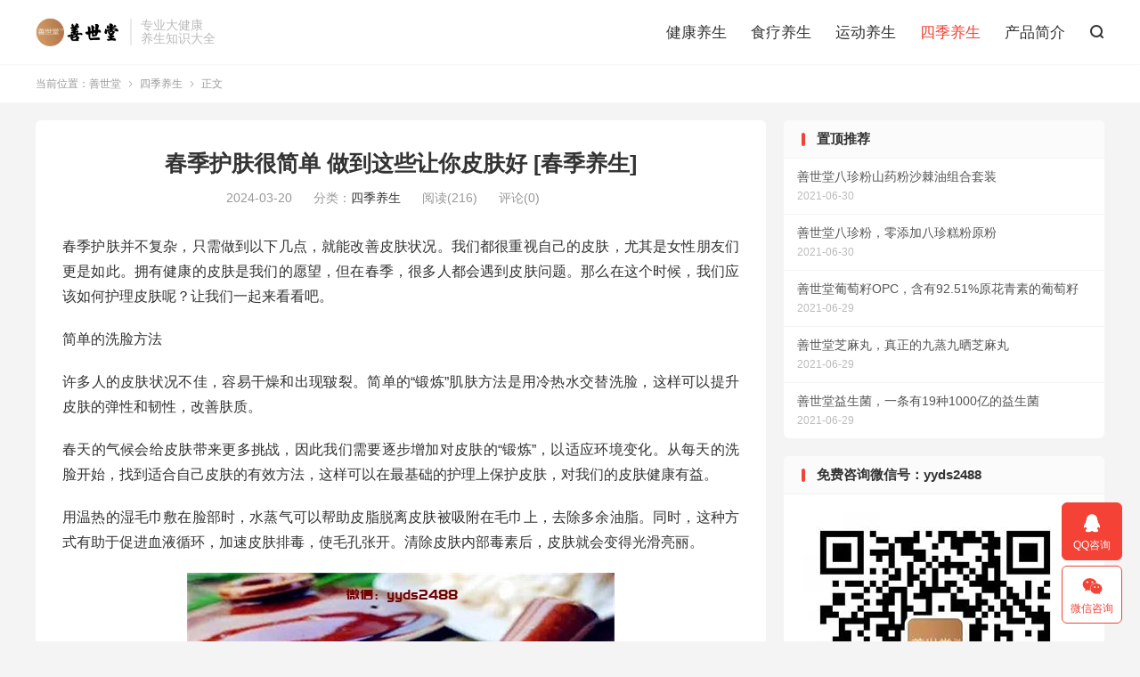

--- FILE ---
content_type: text/html; charset=UTF-8
request_url: http://www.369bang.com/11544.html
body_size: 11837
content:
<!DOCTYPE HTML>
<html lang="zh-CN" >
<head>
<meta charset="UTF-8">
<meta http-equiv="X-UA-Compatible" content="IE=edge">
<meta name="viewport" content="width=device-width, initial-scale=1.0, user-scalable=0, minimum-scale=1.0, maximum-scale=1.0">
<meta name="apple-mobile-web-app-title" content="善世堂">
<meta http-equiv="Cache-Control" content="no-siteapp">
<title>春季护肤很简单 做到这些让你皮肤好 [春季养生]-善世堂</title>
<meta name='robots' content='max-image-preview:large' />
	<style>img:is([sizes="auto" i], [sizes^="auto," i]) { contain-intrinsic-size: 3000px 1500px }</style>
	<link rel='dns-prefetch' href='//www.369bang.com' />
<link rel='stylesheet' id='wp-block-library-css' href='http://www.369bang.com/wp-includes/css/dist/block-library/style.min.css?ver=6.7.4' type='text/css' media='all' />
<style id='classic-theme-styles-inline-css' type='text/css'>
/*! This file is auto-generated */
.wp-block-button__link{color:#fff;background-color:#32373c;border-radius:9999px;box-shadow:none;text-decoration:none;padding:calc(.667em + 2px) calc(1.333em + 2px);font-size:1.125em}.wp-block-file__button{background:#32373c;color:#fff;text-decoration:none}
</style>
<style id='global-styles-inline-css' type='text/css'>
:root{--wp--preset--aspect-ratio--square: 1;--wp--preset--aspect-ratio--4-3: 4/3;--wp--preset--aspect-ratio--3-4: 3/4;--wp--preset--aspect-ratio--3-2: 3/2;--wp--preset--aspect-ratio--2-3: 2/3;--wp--preset--aspect-ratio--16-9: 16/9;--wp--preset--aspect-ratio--9-16: 9/16;--wp--preset--color--black: #000000;--wp--preset--color--cyan-bluish-gray: #abb8c3;--wp--preset--color--white: #ffffff;--wp--preset--color--pale-pink: #f78da7;--wp--preset--color--vivid-red: #cf2e2e;--wp--preset--color--luminous-vivid-orange: #ff6900;--wp--preset--color--luminous-vivid-amber: #fcb900;--wp--preset--color--light-green-cyan: #7bdcb5;--wp--preset--color--vivid-green-cyan: #00d084;--wp--preset--color--pale-cyan-blue: #8ed1fc;--wp--preset--color--vivid-cyan-blue: #0693e3;--wp--preset--color--vivid-purple: #9b51e0;--wp--preset--gradient--vivid-cyan-blue-to-vivid-purple: linear-gradient(135deg,rgba(6,147,227,1) 0%,rgb(155,81,224) 100%);--wp--preset--gradient--light-green-cyan-to-vivid-green-cyan: linear-gradient(135deg,rgb(122,220,180) 0%,rgb(0,208,130) 100%);--wp--preset--gradient--luminous-vivid-amber-to-luminous-vivid-orange: linear-gradient(135deg,rgba(252,185,0,1) 0%,rgba(255,105,0,1) 100%);--wp--preset--gradient--luminous-vivid-orange-to-vivid-red: linear-gradient(135deg,rgba(255,105,0,1) 0%,rgb(207,46,46) 100%);--wp--preset--gradient--very-light-gray-to-cyan-bluish-gray: linear-gradient(135deg,rgb(238,238,238) 0%,rgb(169,184,195) 100%);--wp--preset--gradient--cool-to-warm-spectrum: linear-gradient(135deg,rgb(74,234,220) 0%,rgb(151,120,209) 20%,rgb(207,42,186) 40%,rgb(238,44,130) 60%,rgb(251,105,98) 80%,rgb(254,248,76) 100%);--wp--preset--gradient--blush-light-purple: linear-gradient(135deg,rgb(255,206,236) 0%,rgb(152,150,240) 100%);--wp--preset--gradient--blush-bordeaux: linear-gradient(135deg,rgb(254,205,165) 0%,rgb(254,45,45) 50%,rgb(107,0,62) 100%);--wp--preset--gradient--luminous-dusk: linear-gradient(135deg,rgb(255,203,112) 0%,rgb(199,81,192) 50%,rgb(65,88,208) 100%);--wp--preset--gradient--pale-ocean: linear-gradient(135deg,rgb(255,245,203) 0%,rgb(182,227,212) 50%,rgb(51,167,181) 100%);--wp--preset--gradient--electric-grass: linear-gradient(135deg,rgb(202,248,128) 0%,rgb(113,206,126) 100%);--wp--preset--gradient--midnight: linear-gradient(135deg,rgb(2,3,129) 0%,rgb(40,116,252) 100%);--wp--preset--font-size--small: 13px;--wp--preset--font-size--medium: 20px;--wp--preset--font-size--large: 36px;--wp--preset--font-size--x-large: 42px;--wp--preset--spacing--20: 0.44rem;--wp--preset--spacing--30: 0.67rem;--wp--preset--spacing--40: 1rem;--wp--preset--spacing--50: 1.5rem;--wp--preset--spacing--60: 2.25rem;--wp--preset--spacing--70: 3.38rem;--wp--preset--spacing--80: 5.06rem;--wp--preset--shadow--natural: 6px 6px 9px rgba(0, 0, 0, 0.2);--wp--preset--shadow--deep: 12px 12px 50px rgba(0, 0, 0, 0.4);--wp--preset--shadow--sharp: 6px 6px 0px rgba(0, 0, 0, 0.2);--wp--preset--shadow--outlined: 6px 6px 0px -3px rgba(255, 255, 255, 1), 6px 6px rgba(0, 0, 0, 1);--wp--preset--shadow--crisp: 6px 6px 0px rgba(0, 0, 0, 1);}:where(.is-layout-flex){gap: 0.5em;}:where(.is-layout-grid){gap: 0.5em;}body .is-layout-flex{display: flex;}.is-layout-flex{flex-wrap: wrap;align-items: center;}.is-layout-flex > :is(*, div){margin: 0;}body .is-layout-grid{display: grid;}.is-layout-grid > :is(*, div){margin: 0;}:where(.wp-block-columns.is-layout-flex){gap: 2em;}:where(.wp-block-columns.is-layout-grid){gap: 2em;}:where(.wp-block-post-template.is-layout-flex){gap: 1.25em;}:where(.wp-block-post-template.is-layout-grid){gap: 1.25em;}.has-black-color{color: var(--wp--preset--color--black) !important;}.has-cyan-bluish-gray-color{color: var(--wp--preset--color--cyan-bluish-gray) !important;}.has-white-color{color: var(--wp--preset--color--white) !important;}.has-pale-pink-color{color: var(--wp--preset--color--pale-pink) !important;}.has-vivid-red-color{color: var(--wp--preset--color--vivid-red) !important;}.has-luminous-vivid-orange-color{color: var(--wp--preset--color--luminous-vivid-orange) !important;}.has-luminous-vivid-amber-color{color: var(--wp--preset--color--luminous-vivid-amber) !important;}.has-light-green-cyan-color{color: var(--wp--preset--color--light-green-cyan) !important;}.has-vivid-green-cyan-color{color: var(--wp--preset--color--vivid-green-cyan) !important;}.has-pale-cyan-blue-color{color: var(--wp--preset--color--pale-cyan-blue) !important;}.has-vivid-cyan-blue-color{color: var(--wp--preset--color--vivid-cyan-blue) !important;}.has-vivid-purple-color{color: var(--wp--preset--color--vivid-purple) !important;}.has-black-background-color{background-color: var(--wp--preset--color--black) !important;}.has-cyan-bluish-gray-background-color{background-color: var(--wp--preset--color--cyan-bluish-gray) !important;}.has-white-background-color{background-color: var(--wp--preset--color--white) !important;}.has-pale-pink-background-color{background-color: var(--wp--preset--color--pale-pink) !important;}.has-vivid-red-background-color{background-color: var(--wp--preset--color--vivid-red) !important;}.has-luminous-vivid-orange-background-color{background-color: var(--wp--preset--color--luminous-vivid-orange) !important;}.has-luminous-vivid-amber-background-color{background-color: var(--wp--preset--color--luminous-vivid-amber) !important;}.has-light-green-cyan-background-color{background-color: var(--wp--preset--color--light-green-cyan) !important;}.has-vivid-green-cyan-background-color{background-color: var(--wp--preset--color--vivid-green-cyan) !important;}.has-pale-cyan-blue-background-color{background-color: var(--wp--preset--color--pale-cyan-blue) !important;}.has-vivid-cyan-blue-background-color{background-color: var(--wp--preset--color--vivid-cyan-blue) !important;}.has-vivid-purple-background-color{background-color: var(--wp--preset--color--vivid-purple) !important;}.has-black-border-color{border-color: var(--wp--preset--color--black) !important;}.has-cyan-bluish-gray-border-color{border-color: var(--wp--preset--color--cyan-bluish-gray) !important;}.has-white-border-color{border-color: var(--wp--preset--color--white) !important;}.has-pale-pink-border-color{border-color: var(--wp--preset--color--pale-pink) !important;}.has-vivid-red-border-color{border-color: var(--wp--preset--color--vivid-red) !important;}.has-luminous-vivid-orange-border-color{border-color: var(--wp--preset--color--luminous-vivid-orange) !important;}.has-luminous-vivid-amber-border-color{border-color: var(--wp--preset--color--luminous-vivid-amber) !important;}.has-light-green-cyan-border-color{border-color: var(--wp--preset--color--light-green-cyan) !important;}.has-vivid-green-cyan-border-color{border-color: var(--wp--preset--color--vivid-green-cyan) !important;}.has-pale-cyan-blue-border-color{border-color: var(--wp--preset--color--pale-cyan-blue) !important;}.has-vivid-cyan-blue-border-color{border-color: var(--wp--preset--color--vivid-cyan-blue) !important;}.has-vivid-purple-border-color{border-color: var(--wp--preset--color--vivid-purple) !important;}.has-vivid-cyan-blue-to-vivid-purple-gradient-background{background: var(--wp--preset--gradient--vivid-cyan-blue-to-vivid-purple) !important;}.has-light-green-cyan-to-vivid-green-cyan-gradient-background{background: var(--wp--preset--gradient--light-green-cyan-to-vivid-green-cyan) !important;}.has-luminous-vivid-amber-to-luminous-vivid-orange-gradient-background{background: var(--wp--preset--gradient--luminous-vivid-amber-to-luminous-vivid-orange) !important;}.has-luminous-vivid-orange-to-vivid-red-gradient-background{background: var(--wp--preset--gradient--luminous-vivid-orange-to-vivid-red) !important;}.has-very-light-gray-to-cyan-bluish-gray-gradient-background{background: var(--wp--preset--gradient--very-light-gray-to-cyan-bluish-gray) !important;}.has-cool-to-warm-spectrum-gradient-background{background: var(--wp--preset--gradient--cool-to-warm-spectrum) !important;}.has-blush-light-purple-gradient-background{background: var(--wp--preset--gradient--blush-light-purple) !important;}.has-blush-bordeaux-gradient-background{background: var(--wp--preset--gradient--blush-bordeaux) !important;}.has-luminous-dusk-gradient-background{background: var(--wp--preset--gradient--luminous-dusk) !important;}.has-pale-ocean-gradient-background{background: var(--wp--preset--gradient--pale-ocean) !important;}.has-electric-grass-gradient-background{background: var(--wp--preset--gradient--electric-grass) !important;}.has-midnight-gradient-background{background: var(--wp--preset--gradient--midnight) !important;}.has-small-font-size{font-size: var(--wp--preset--font-size--small) !important;}.has-medium-font-size{font-size: var(--wp--preset--font-size--medium) !important;}.has-large-font-size{font-size: var(--wp--preset--font-size--large) !important;}.has-x-large-font-size{font-size: var(--wp--preset--font-size--x-large) !important;}
:where(.wp-block-post-template.is-layout-flex){gap: 1.25em;}:where(.wp-block-post-template.is-layout-grid){gap: 1.25em;}
:where(.wp-block-columns.is-layout-flex){gap: 2em;}:where(.wp-block-columns.is-layout-grid){gap: 2em;}
:root :where(.wp-block-pullquote){font-size: 1.5em;line-height: 1.6;}
</style>
<link rel='stylesheet' id='wp-bottom-menu-style-css' href='http://www.369bang.com/wp-content/plugins/bottom-menu/inc/style.css?ver=1.0.0' type='text/css' media='all' />
<link rel='stylesheet' id='font-awesome-css' href='http://www.369bang.com/wp-content/plugins/bottom-menu/inc/customizer-repeater/css/font-awesome.min.css?ver=1.1.0' type='text/css' media='all' />
<link rel='stylesheet' id='style-css' href='http://www.369bang.com/wp-content/themes/dux/style.css?ver=8.7' type='text/css' media='all' />
<script type="text/javascript" src="http://www.369bang.com/wp-content/themes/dux/assets/js/libs/jquery.min.js?ver=8.7" id="jquery-js"></script>
<link rel="https://api.w.org/" href="http://www.369bang.com/wp-json/" /><link rel="alternate" title="JSON" type="application/json" href="http://www.369bang.com/wp-json/wp/v2/posts/11544" /><link rel="canonical" href="http://www.369bang.com/11544.html" />
<link rel="alternate" title="oEmbed (JSON)" type="application/json+oembed" href="http://www.369bang.com/wp-json/oembed/1.0/embed?url=http%3A%2F%2Fwww.369bang.com%2F11544.html" />
<link rel="alternate" title="oEmbed (XML)" type="text/xml+oembed" href="http://www.369bang.com/wp-json/oembed/1.0/embed?url=http%3A%2F%2Fwww.369bang.com%2F11544.html&#038;format=xml" />
<title>春季护肤很简单 做到这些让你皮肤好 [春季养生]-善世堂</title>
<meta name="description" content="春季护肤并不复杂，只需做到以下几点，就能改善皮肤状况。我们都很重视自己的皮肤，尤其是女性朋友们更是如此。拥有健康的皮肤是我们的愿望，但在春季，很多人都会遇到皮肤问题。那么在这个时候，我们应该如何护理皮肤呢？让我们一起来看看吧。 简单的洗脸方..." />
<meta name="keywords" content="健康养生,养生小知识,养生知识,道家养生" />
<meta name="keywords" content="健康养生,养生小知识,养生知识,道家养生,四季养生">
<meta name="description" content="春季护肤并不复杂，只需做到以下几点，就能改善皮肤状况。我们都很重视自己的皮肤，尤其是女性朋友们更是如此。拥有健康的皮肤是我们的愿望，但在春季，很多人都会遇到皮肤问题。那么在这个时候，我们应该如何护理皮肤呢？让我们一起来看看吧。  简单的洗脸方法  许多人的皮肤状况不佳，容易干燥和出现皲裂。简单的“锻炼”肌肤方法是用冷热">
<meta property="og:type" content="acticle">
<meta property="og:site_name" content="善世堂">
<meta property="og:title" content="春季护肤很简单 做到这些让你皮肤好 [春季养生]">
<meta property="og:description" content="春季护肤并不复杂，只需做到以下几点，就能改善皮肤状况。我们都很重视自己的皮肤，尤其是女性朋友们更是如此。拥有健康的皮肤是我们的愿望，但在春季，很多人都会遇到皮肤问题。那么在这个时候，我们应该如何护理皮肤呢？让我们一起来看看吧。 简单的洗脸方...">
<meta property="og:url" content="http://www.369bang.com/11544.html">
<meta property="og:image" content="http://www.369bang.com/wp-content/uploads/2024/03/yangsheng4800279.jpg">
<style>:root{--tb--main: #F44336}</style><link rel="icon" href="http://www.369bang.com/wp-content/uploads/2024/03/cropped-dizhilogo-32x32.jpg" sizes="32x32" />
<link rel="icon" href="http://www.369bang.com/wp-content/uploads/2024/03/cropped-dizhilogo-192x192.jpg" sizes="192x192" />
<link rel="apple-touch-icon" href="http://www.369bang.com/wp-content/uploads/2024/03/cropped-dizhilogo-180x180.jpg" />
<meta name="msapplication-TileImage" content="http://www.369bang.com/wp-content/uploads/2024/03/cropped-dizhilogo-270x270.jpg" />
<link rel="shortcut icon" href="http://www.369bang.com/favicon.ico">
</head>
<body class="post-template-default single single-post postid-11544 single-format-standard wp-custom-logo home nav_fixed m-excerpt-cat m-excerpt-desc topbar-off site-layout-2 text-justify-on m-sidebar">
<header class="header">
	<div class="container">
		<div class="logo"><a href="http://www.369bang.com" title="善世堂-专业大健康养生知识大全"><img src="http://www.369bang.com/wp-content/uploads/2022/06/shanshitanglogo3.png" alt="善世堂-专业大健康养生知识大全"><img class="-dark" src="http://www.369bang.com/wp-content/themes/dux/assets/img/logo-dark.png" alt="善世堂-专业大健康养生知识大全">善世堂</a></div>		<div class="brand">专业大健康<br>养生知识大全</div>		<ul class="site-nav site-navbar">
			<li><a href="http://www.369bang.com/yangshengcs">健康养生</a></li>
<li><a href="http://www.369bang.com/slyangsheng">食疗养生</a></li>
<li><a href="http://www.369bang.com/ydyangsheng">运动养生</a></li>
<li class="current-post-ancestor current-menu-parent"><a href="http://www.369bang.com/sijiyangsheng">四季养生</a></li>
<li><a href="http://www.369bang.com/chanpin">产品简介</a></li>
							<li class="navto-search"><a href="javascript:;" class="search-show"><i class="tbfa">&#xe611;</i></a></li>
								</ul>
					</div>
</header>
	<div class="m-icon-nav">
		<i class="tbfa">&#xe612;</i>
		<i class="tbfa">&#xe606;</i>
	</div>
<div class="site-search">
	<div class="container">
		<form method="get" class="site-search-form" action="http://www.369bang.com/">
    <input class="search-input" name="s" type="text" placeholder="输入关键字" value="" required="required">
    <button class="search-btn" type="submit"><i class="tbfa">&#xe611;</i></button>
</form>	</div>
</div>
	<div class="breadcrumbs">
		<div class="container">当前位置：<a href="http://www.369bang.com">善世堂</a> <small><i class="tbfa">&#xe87e;</i></small> <a href="http://www.369bang.com/sijiyangsheng">四季养生</a> <small><i class="tbfa">&#xe87e;</i></small> 正文</div>
	</div>
<section class="container">
	<div class="content-wrap">
	<div class="content">
				<header class="article-header">
			<h1 class="article-title"><a href="http://www.369bang.com/11544.html">春季护肤很简单 做到这些让你皮肤好 [春季养生]</a></h1>
			<div class="article-meta">
				<span class="item">2024-03-20</span>												<span class="item">分类：<a href="http://www.369bang.com/sijiyangsheng" rel="category tag">四季养生</a></span>
				<span class="item post-views">阅读(216)</span>				<span class="item">评论(0)</span>				<span class="item"></span>
			</div>
		</header>
		<article class="article-content">
									<p>春季护肤并不复杂，只需做到以下几点，就能改善皮肤状况。我们都很重视自己的皮肤，尤其是女性朋友们更是如此。拥有健康的皮肤是我们的愿望，但在春季，很多人都会遇到皮肤问题。那么在这个时候，我们应该如何护理皮肤呢？让我们一起来看看吧。</p>
<p>简单的洗脸方法</p>
<p>许多人的皮肤状况不佳，容易干燥和出现皲裂。简单的“锻炼”肌肤方法是用冷热水交替洗脸，这样可以提升皮肤的弹性和韧性，改善肤质。</p>
<p>春天的气候会给皮肤带来更多挑战，因此我们需要逐步增加对皮肤的“锻炼”，以适应环境变化。从每天的洗脸开始，找到适合自己皮肤的有效方法，这样可以在最基础的护理上保护皮肤，对我们的皮肤健康有益。</p>
<p>用温热的湿毛巾敷在脸部时，水蒸气可以帮助皮脂脱离皮肤被吸附在毛巾上，去除多余油脂。同时，这种方式有助于促进血液循环，加速皮肤排毒，使毛孔张开。清除皮肤内部毒素后，皮肤就会变得光滑亮丽。</p>
<p style="text-align:center"><img decoding="async" src="http://www.369bang.com/wp-content/uploads/2024/03/yangsheng4800279.jpg" alt="春季护肤很简单 做到这些让你皮肤好" title="春季护肤很简单 做到这些让你皮肤好"></p>
<p>简单的按摩</p>
<p>中医按摩是一种被越来越多人接受的理疗和保健方式[369bang.com]。人体的穴位遍布全身，脸部也有很多穴位，通过按摩这些穴位可以帮助养生保健。</p>
<p>太阳穴与眼部有密切联系，按摩太阳穴可以缓解眼部疲劳[善世堂]。此外，太阳穴与面部神经也有关联，经常按摩太阳穴对身体健康有益，具有强大的保健功效。注意这些小细节，可以帮助我们保护皮肤，对身体健康有益。朋友们一定要注意哦，不要错过这些好的护肤方法。</p>
					</article>
						            <div class="post-actions">
            	<a href="javascript:;" etap="like" class="post-like action action-like" data-pid="11544"><i class="tbfa">&#xe64c;</i>赞(<span>0</span>)</a>            	<a href="javascript:;" class="action action-rewards" data-event="rewards"><i class="tbfa">&#xe601;</i> 打赏</a>            	            </div>
        		<div class="post-copyright">未经允许不得转载：<a href="http://www.369bang.com">善世堂</a> &raquo; <a href="http://www.369bang.com/11544.html">春季护肤很简单 做到这些让你皮肤好 [春季养生]</a></div>		
		<div class="shares"><dfn>分享到</dfn><a href="javascript:;" data-url="http://www.369bang.com/11544.html" class="share-weixin" title="分享到微信"><i class="tbfa">&#xe61e;</i></a><a etap="share" data-share="weibo" class="share-tsina" title="分享到微博"><i class="tbfa">&#xe645;</i></a><a etap="share" data-share="qq" class="share-sqq" title="分享到QQ好友"><i class="tbfa">&#xe60f;</i></a><a etap="share" data-share="qzone" class="share-qzone" title="分享到QQ空间"><i class="tbfa">&#xe600;</i></a><a etap="share" data-share="line" class="share-line" title="分享到Line"><i class="tbfa">&#xe6fb;</i></a><a etap="share" data-share="twitter" class="share-twitter" title="分享到Twitter"><i class="tbfa">&#xe902;</i></a><a etap="share" data-share="facebook" class="share-facebook" title="分享到Facebook"><i class="tbfa">&#xe725;</i></a><a etap="share" data-share="telegram" class="share-telegram" title="分享到Telegram"><i class="tbfa">&#xe9ac;</i></a><a etap="share" data-share="skype" class="share-skype" title="分享到Skype"><i class="tbfa">&#xe87d;</i></a></div>
		<div class="article-tags"><a href="http://www.369bang.com/tag/%e5%81%a5%e5%ba%b7%e5%85%bb%e7%94%9f" rel="tag">健康养生</a><a href="http://www.369bang.com/tag/%e5%85%bb%e7%94%9f%e5%b0%8f%e7%9f%a5%e8%af%86" rel="tag">养生小知识</a><a href="http://www.369bang.com/tag/%e5%85%bb%e7%94%9f%e7%9f%a5%e8%af%86" rel="tag">养生知识</a><a href="http://www.369bang.com/tag/%e9%81%93%e5%ae%b6%e5%85%bb%e7%94%9f" rel="tag">道家养生</a></div>
		
				<div class="article-author">
			<img alt='' data-src='https://cravatar.cn/avatar/b87a105e940ad5293d508adce594072c?s=50&#038;d=mystery' srcset='https://cravatar.cn/avatar/b87a105e940ad5293d508adce594072c?s=100&#038;d=mystery 2x' class='avatar avatar-50 photo' height='50' width='50' decoding='async'/>			<h4><a title="查看更多文章" href="http://www.369bang.com/author/heibao">善世堂官网（微信yyds2488）</a></h4>
			善世堂的宗旨是：做一款有良知的产品，只做极致产品！善世堂（官方微信yyds2488）的产品有八珍粉、山药粉、沙棘油、芝麻丸、益生菌、葡萄籽、螺旋藻、蜂王浆、蜂胶、苹果醋、酸枣仁黑五宝等产品。		</div>
		
		            <nav class="article-nav">
                <span class="article-nav-prev">上一篇<br><a href="http://www.369bang.com/11542.html" rel="prev">春季降肝火的五种保健食材 [春季养生]</a></span>
                <span class="article-nav-next">下一篇<br><a href="http://www.369bang.com/11546.html" rel="next">春季减肥的茶品 利尿消肿美容养颜 [春季养生]</a></span>
            </nav>
        
				<div class="relates relates-imagetext"><div class="title"><h3>必看相关推荐</h3></div><ul><li><a target="_blank" href="http://www.369bang.com/62469.html"><img data-src="http://www.369bang.com/wp-content/uploads/2024/03/yangsheng4800062.jpg" alt="预防老年痴呆 饮食调理不能忽视[养生知识]-善世堂" src="http://www.369bang.com/wp-content/themes/dux/assets/img/thumbnail.png" class="thumb"></a><a href="http://www.369bang.com/62469.html">预防老年痴呆 饮食调理不能忽视[养生知识]</a></li><li><a target="_blank" href="http://www.369bang.com/62373.html"><img data-src="http://www.369bang.com/wp-content/uploads/2024/03/yangsheng4800089.jpg" alt="预防乳腺癌在饮食上要注意哪些[养生知识]-善世堂" src="http://www.369bang.com/wp-content/themes/dux/assets/img/thumbnail.png" class="thumb"></a><a href="http://www.369bang.com/62373.html">预防乳腺癌在饮食上要注意哪些[养生知识]</a></li><li><a target="_blank" href="http://www.369bang.com/59339.html"><img data-src="http://www.369bang.com/wp-content/uploads/2024/03/yangsheng4800100.jpg" alt="肝火旺的解决方法 常见食物能调理[养生知识]-善世堂" src="http://www.369bang.com/wp-content/themes/dux/assets/img/thumbnail.png" class="thumb"></a><a href="http://www.369bang.com/59339.html">肝火旺的解决方法 常见食物能调理[养生知识]</a></li><li><a target="_blank" href="http://www.369bang.com/58995.html"><img data-src="http://www.369bang.com/wp-content/uploads/2024/03/yangsheng4800188.jpg" alt="老年人饮食四个方面要注意[养生知识]-善世堂" src="http://www.369bang.com/wp-content/themes/dux/assets/img/thumbnail.png" class="thumb"></a><a href="http://www.369bang.com/58995.html">老年人饮食四个方面要注意[养生知识]</a></li><li><a target="_blank" href="http://www.369bang.com/58785.html"><img data-src="http://www.369bang.com/wp-content/uploads/2024/03/yangsheng4800188.jpg" alt="老年人该怎么养生才好 神、性、气[养生知识]-善世堂" src="http://www.369bang.com/wp-content/themes/dux/assets/img/thumbnail.png" class="thumb"></a><a href="http://www.369bang.com/58785.html">老年人该怎么养生才好 神、性、气[养生知识]</a></li><li><a target="_blank" href="http://www.369bang.com/58545.html"><img data-src="http://www.369bang.com/wp-content/uploads/2024/03/yangsheng4800080.jpg" alt="老年人秋季应当知道的养生常识[养生知识]-善世堂" src="http://www.369bang.com/wp-content/themes/dux/assets/img/thumbnail.png" class="thumb"></a><a href="http://www.369bang.com/58545.html">老年人秋季应当知道的养生常识[养生知识]</a></li><li><a target="_blank" href="http://www.369bang.com/58463.html"><img data-src="http://www.369bang.com/wp-content/uploads/2024/03/yangsheng4800014.jpg" alt="老年人疾病高发要注意饮食原则[养生知识]-善世堂" src="http://www.369bang.com/wp-content/themes/dux/assets/img/thumbnail.png" class="thumb"></a><a href="http://www.369bang.com/58463.html">老年人疾病高发要注意饮食原则[养生知识]</a></li><li><a target="_blank" href="http://www.369bang.com/58401.html"><img data-src="http://www.369bang.com/wp-content/uploads/2024/03/yangsheng4800233.jpg" alt="老年人泡脚还须知道这些常识[养生知识]-善世堂" src="http://www.369bang.com/wp-content/themes/dux/assets/img/thumbnail.png" class="thumb"></a><a href="http://www.369bang.com/58401.html">老年人泡脚还须知道这些常识[养生知识]</a></li></ul></div>					</div>
	</div>
	<div class="sidebar">
	<div class="widget widget_ui_posts"><h3>置顶推荐</h3><ul class="nopic"><li><a target="_blank" href="http://www.369bang.com/9800.html"><span class="text">善世堂八珍粉山药粉沙棘油组合套装</span><span class="muted">2021-06-30</span></a></li>
<li><a target="_blank" href="http://www.369bang.com/9760.html"><span class="text">善世堂八珍粉，零添加八珍糕粉原粉</span><span class="muted">2021-06-30</span></a></li>
<li><a target="_blank" href="http://www.369bang.com/9778.html"><span class="text">善世堂葡萄籽OPC，含有92.51%原花青素的葡萄籽</span><span class="muted">2021-06-29</span></a></li>
<li><a target="_blank" href="http://www.369bang.com/9775.html"><span class="text">善世堂芝麻丸，真正的九蒸九晒芝麻丸</span><span class="muted">2021-06-29</span></a></li>
<li><a target="_blank" href="http://www.369bang.com/9772.html"><span class="text">善世堂益生菌，一条有19种1000亿的益生菌</span><span class="muted">2021-06-29</span></a></li>
</ul></div><div class="widget_text widget widget_custom_html"><h3>免费咨询微信号：yyds2488</h3><div class="textwidget custom-html-widget">		<img src="http://www.369bang.com/wp-content/uploads/2022/06/sstweixin.jpg" alt="善世堂微信客服"/></div></div><div class="widget widget_search"><h3>搜索养生健康内容</h3><form method="get" class="site-search-form" action="http://www.369bang.com/">
    <input class="search-input" name="s" type="text" placeholder="输入关键字" value="" required="required">
    <button class="search-btn" type="submit"><i class="tbfa">&#xe611;</i></button>
</form></div>
		<div class="widget widget_recent_entries">
		<h3>近期文章</h3>
		<ul>
											<li>
					<a href="http://www.369bang.com/62895.html">适合宝宝吃的营养面条教你做[养生知识]</a>
									</li>
											<li>
					<a href="http://www.369bang.com/62893.html">龟苓膏男人能吃吗[养生知识]</a>
									</li>
											<li>
					<a href="http://www.369bang.com/62891.html">鼻部护理的方法有哪些呢[养生知识]</a>
									</li>
											<li>
					<a href="http://www.369bang.com/62889.html">鼻炎的原因 为何鼻炎会“瞄上”青少年[养生知识]</a>
									</li>
											<li>
					<a href="http://www.369bang.com/62887.html">鼻子有黑头怎么办 教你鼻部护理方法[养生知识]</a>
									</li>
					</ul>

		</div><div class="widget widget_categories"><h3>分类</h3>
			<ul>
					<li class="cat-item cat-item-15"><a href="http://www.369bang.com/zyyangsheng">中医养生</a>
</li>
	<li class="cat-item cat-item-127"><a href="http://www.369bang.com/chanpin">产品简介</a>
</li>
	<li class="cat-item cat-item-1"><a href="http://www.369bang.com/yangshengcs">健康养生</a>
</li>
	<li class="cat-item cat-item-19"><a href="http://www.369bang.com/sijiyangsheng">四季养生</a>
</li>
	<li class="cat-item cat-item-13"><a href="http://www.369bang.com/ydyangsheng">运动养生</a>
</li>
	<li class="cat-item cat-item-14"><a href="http://www.369bang.com/slyangsheng">食疗养生</a>
</li>
			</ul>

			</div><div class="widget widget_tag_cloud"><h3>热门标签</h3><div class="tagcloud"><a href="http://www.369bang.com/tag/%e4%bf%9d%e5%81%a5" class="tag-cloud-link tag-link-252 tag-link-position-1" style="font-size: 19.605263157895pt;" aria-label="保健 (3,242 项)">保健</a>
<a href="http://www.369bang.com/tag/%e5%81%a5%e4%bd%93" class="tag-cloud-link tag-link-289 tag-link-position-2" style="font-size: 8.8289473684211pt;" aria-label="健体 (218 项)">健体</a>
<a href="http://www.369bang.com/tag/%e5%81%a5%e5%ba%b7%e5%85%bb%e7%94%9f" class="tag-cloud-link tag-link-244 tag-link-position-3" style="font-size: 15.736842105263pt;" aria-label="健康养生 (1,237 项)">健康养生</a>
<a href="http://www.369bang.com/tag/%e5%81%a5%e8%84%be%e8%83%83" class="tag-cloud-link tag-link-258 tag-link-position-4" style="font-size: 8pt;" aria-label="健脾胃 (177 项)">健脾胃</a>
<a href="http://www.369bang.com/tag/%e5%81%a5%e8%ba%ab" class="tag-cloud-link tag-link-278 tag-link-position-5" style="font-size: 11.5pt;" aria-label="健身 (422 项)">健身</a>
<a href="http://www.369bang.com/tag/%e5%85%bb%e5%bf%83" class="tag-cloud-link tag-link-255 tag-link-position-6" style="font-size: 10.210526315789pt;" aria-label="养心 (309 项)">养心</a>
<a href="http://www.369bang.com/tag/%e5%85%bb%e7%94%9f" class="tag-cloud-link tag-link-7 tag-link-position-7" style="font-size: 22pt;" aria-label="养生 (5,944 项)">养生</a>
<a href="http://www.369bang.com/tag/%e5%85%bb%e7%94%9f%e4%b8%93%e5%ae%b6" class="tag-cloud-link tag-link-241 tag-link-position-8" style="font-size: 16.934210526316pt;" aria-label="养生专家 (1,658 项)">养生专家</a>
<a href="http://www.369bang.com/tag/%e5%85%bb%e7%94%9f%e4%b9%8b%e9%81%93" class="tag-cloud-link tag-link-104 tag-link-position-9" style="font-size: 16.013157894737pt;" aria-label="养生之道 (1,332 项)">养生之道</a>
<a href="http://www.369bang.com/tag/%e5%85%bb%e7%94%9f%e5%b0%8f%e7%9f%a5%e8%af%86" class="tag-cloud-link tag-link-240 tag-link-position-10" style="font-size: 15.552631578947pt;" aria-label="养生小知识 (1,182 项)">养生小知识</a>
<a href="http://www.369bang.com/tag/%e5%85%bb%e7%94%9f%e6%96%b9%e6%b3%95" class="tag-cloud-link tag-link-99 tag-link-position-11" style="font-size: 15.921052631579pt;" aria-label="养生方法 (1,297 项)">养生方法</a>
<a href="http://www.369bang.com/tag/%e5%85%bb%e7%94%9f%e7%9f%a5%e8%af%86" class="tag-cloud-link tag-link-239 tag-link-position-12" style="font-size: 15.644736842105pt;" aria-label="养生知识 (1,213 项)">养生知识</a>
<a href="http://www.369bang.com/tag/%e5%85%bb%e7%94%9f%e7%a7%98%e6%96%b9" class="tag-cloud-link tag-link-246 tag-link-position-13" style="font-size: 15.552631578947pt;" aria-label="养生秘方 (1,176 项)">养生秘方</a>
<a href="http://www.369bang.com/tag/%e5%85%bb%e7%94%9f%e9%a3%9f%e5%93%81" class="tag-cloud-link tag-link-243 tag-link-position-14" style="font-size: 15.644736842105pt;" aria-label="养生食品 (1,188 项)">养生食品</a>
<a href="http://www.369bang.com/tag/%e5%85%bb%e7%94%9f%e9%a3%9f%e8%b0%b1" class="tag-cloud-link tag-link-242 tag-link-position-15" style="font-size: 15.828947368421pt;" aria-label="养生食谱 (1,248 项)">养生食谱</a>
<a href="http://www.369bang.com/tag/%e5%85%bb%e8%82%9d" class="tag-cloud-link tag-link-273 tag-link-position-16" style="font-size: 10.486842105263pt;" aria-label="养肝 (328 项)">养肝</a>
<a href="http://www.369bang.com/tag/%e5%85%bb%e8%83%83" class="tag-cloud-link tag-link-171 tag-link-position-17" style="font-size: 13.434210526316pt;" aria-label="养胃 (693 项)">养胃</a>
<a href="http://www.369bang.com/tag/%e5%85%bb%e8%ba%ab" class="tag-cloud-link tag-link-275 tag-link-position-18" style="font-size: 12.328947368421pt;" aria-label="养身 (526 项)">养身</a>
<a href="http://www.369bang.com/tag/%e5%85%bb%e9%a2%9c" class="tag-cloud-link tag-link-210 tag-link-position-19" style="font-size: 14.631578947368pt;" aria-label="养颜 (925 项)">养颜</a>
<a href="http://www.369bang.com/tag/%e5%9b%9b%e5%ad%a3%e5%85%bb%e7%94%9f" class="tag-cloud-link tag-link-238 tag-link-position-20" style="font-size: 15.552631578947pt;" aria-label="四季养生 (1,175 项)">四季养生</a>
<a href="http://www.369bang.com/tag/%e5%a4%8f%e5%a4%a9%e5%85%bb%e7%94%9f" class="tag-cloud-link tag-link-248 tag-link-position-21" style="font-size: 12.697368421053pt;" aria-label="夏天养生 (569 项)">夏天养生</a>
<a href="http://www.369bang.com/tag/%e5%a4%8f%e5%ad%a3%e5%85%bb%e7%94%9f" class="tag-cloud-link tag-link-249 tag-link-position-22" style="font-size: 12.605263157895pt;" aria-label="夏季养生 (567 项)">夏季养生</a>
<a href="http://www.369bang.com/tag/%e6%8a%97%e8%a1%b0" class="tag-cloud-link tag-link-257 tag-link-position-23" style="font-size: 12.697368421053pt;" aria-label="抗衰 (577 项)">抗衰</a>
<a href="http://www.369bang.com/tag/%e6%8a%97%e8%a1%b0%e8%80%81" class="tag-cloud-link tag-link-268 tag-link-position-24" style="font-size: 10.671052631579pt;" aria-label="抗衰老 (345 项)">抗衰老</a>
<a href="http://www.369bang.com/tag/%e6%8a%a4%e8%82%9d" class="tag-cloud-link tag-link-272 tag-link-position-25" style="font-size: 8.8289473684211pt;" aria-label="护肝 (220 项)">护肝</a>
<a href="http://www.369bang.com/tag/%e6%8a%a4%e8%82%a4" class="tag-cloud-link tag-link-186 tag-link-position-26" style="font-size: 12.881578947368pt;" aria-label="护肤 (596 项)">护肤</a>
<a href="http://www.369bang.com/tag/%e6%98%a5%e5%a4%a9%e5%85%bb%e7%94%9f" class="tag-cloud-link tag-link-247 tag-link-position-27" style="font-size: 11.039473684211pt;" aria-label="春天养生 (379 项)">春天养生</a>
<a href="http://www.369bang.com/tag/%e6%98%a5%e5%ad%a3%e5%85%bb%e7%94%9f" class="tag-cloud-link tag-link-98 tag-link-position-28" style="font-size: 11.039473684211pt;" aria-label="春季养生 (379 项)">春季养生</a>
<a href="http://www.369bang.com/tag/%e6%bb%8b%e8%a1%a5" class="tag-cloud-link tag-link-254 tag-link-position-29" style="font-size: 17.671052631579pt;" aria-label="滋补 (2,004 项)">滋补</a>
<a href="http://www.369bang.com/tag/%e7%9b%8a%e5%af%bf" class="tag-cloud-link tag-link-267 tag-link-position-30" style="font-size: 8.1842105263158pt;" aria-label="益寿 (185 项)">益寿</a>
<a href="http://www.369bang.com/tag/%e7%a7%8b%e5%a4%a9%e5%85%bb%e7%94%9f" class="tag-cloud-link tag-link-251 tag-link-position-31" style="font-size: 9.1052631578947pt;" aria-label="秋天养生 (231 项)">秋天养生</a>
<a href="http://www.369bang.com/tag/%e7%a7%8b%e5%ad%a3%e5%85%bb%e7%94%9f" class="tag-cloud-link tag-link-250 tag-link-position-32" style="font-size: 11.407894736842pt;" aria-label="秋季养生 (412 项)">秋季养生</a>
<a href="http://www.369bang.com/tag/%e7%be%8e%e5%ae%b9" class="tag-cloud-link tag-link-185 tag-link-position-33" style="font-size: 16.289473684211pt;" aria-label="美容 (1,422 项)">美容</a>
<a href="http://www.369bang.com/tag/%e7%be%8e%e5%ae%b9%e5%85%bb%e7%94%9f" class="tag-cloud-link tag-link-245 tag-link-position-34" style="font-size: 15.552631578947pt;" aria-label="美容养生 (1,173 项)">美容养生</a>
<a href="http://www.369bang.com/tag/%e8%84%be%e8%83%83" class="tag-cloud-link tag-link-95 tag-link-position-35" style="font-size: 15.184210526316pt;" aria-label="脾胃 (1,079 项)">脾胃</a>
<a href="http://www.369bang.com/tag/%e8%84%be%e8%83%83%e8%99%9a" class="tag-cloud-link tag-link-260 tag-link-position-36" style="font-size: 8.6447368421053pt;" aria-label="脾胃虚 (210 项)">脾胃虚</a>
<a href="http://www.369bang.com/tag/%e8%a1%a5%e6%b0%94%e8%a1%80" class="tag-cloud-link tag-link-262 tag-link-position-37" style="font-size: 10.486842105263pt;" aria-label="补气血 (332 项)">补气血</a>
<a href="http://www.369bang.com/tag/%e8%a1%a5%e8%82%be" class="tag-cloud-link tag-link-256 tag-link-position-38" style="font-size: 14.447368421053pt;" aria-label="补肾 (882 项)">补肾</a>
<a href="http://www.369bang.com/tag/%e8%a1%a5%e8%ba%ab" class="tag-cloud-link tag-link-270 tag-link-position-39" style="font-size: 8.2763157894737pt;" aria-label="补身 (188 项)">补身</a>
<a href="http://www.369bang.com/tag/%e8%b0%83%e7%90%86%e8%ba%ab%e4%bd%93" class="tag-cloud-link tag-link-280 tag-link-position-40" style="font-size: 9.0131578947368pt;" aria-label="调理身体 (227 项)">调理身体</a>
<a href="http://www.369bang.com/tag/%e8%bf%9b%e8%a1%a5" class="tag-cloud-link tag-link-265 tag-link-position-41" style="font-size: 11.315789473684pt;" aria-label="进补 (409 项)">进补</a>
<a href="http://www.369bang.com/tag/%e9%81%93%e5%ae%b6%e5%85%bb%e7%94%9f" class="tag-cloud-link tag-link-237 tag-link-position-42" style="font-size: 15.552631578947pt;" aria-label="道家养生 (1,181 项)">道家养生</a>
<a href="http://www.369bang.com/tag/%e9%a3%9f%e7%96%97" class="tag-cloud-link tag-link-109 tag-link-position-43" style="font-size: 17.210526315789pt;" aria-label="食疗 (1,763 项)">食疗</a>
<a href="http://www.369bang.com/tag/%e9%a3%9f%e7%96%97%e5%85%bb%e7%94%9f" class="tag-cloud-link tag-link-107 tag-link-position-44" style="font-size: 15.552631578947pt;" aria-label="食疗养生 (1,186 项)">食疗养生</a>
<a href="http://www.369bang.com/tag/%e9%a3%9f%e8%a1%a5" class="tag-cloud-link tag-link-276 tag-link-position-45" style="font-size: 10.026315789474pt;" aria-label="食补 (291 项)">食补</a></div>
</div><div class="widget widget_text"><h3>关于本站</h3>			<div class="textwidget"><p>“善世堂”专注于健康养生之道知识分享，提供四季养生、食疗养生、运动养生、中医养生、营养学等多维度健康养生知识，是国内专业的大健康养生网站。</p>
</div>
		</div></div></section>

<div class="branding">
	<div class="container">
		<h2>专业大健康养生知识大全-善世堂</h2>
		<h4>赋予生命活力，探索大健康之旅！在养生天地里，每一刻都是自我呵护的时光。我们致力于带给你前沿的健康资讯，专业的养生指导，让每一天都充满生机与希望。</h4>
		<a target="_blank" class="btn btn-primary" href="http://www.369bang.com/yangshengcs">养生知识<i class="tbfa">&#xe87e;</i></a><a target="_blank" class="btn btn-primary" href="http://www.369bang.com/lianxifangshi">微信咨询<i class="tbfa">&#xe87e;</i></a>	</div>
</div><footer class="footer">
	<div class="container">
					<div class="flinks">
				<strong>底部链接导航</strong>
	<ul class='xoxo blogroll'>
<li><a href="https://www.404bugs.com/" rel="me noopener" target="_blank">404网创</a></li>
<li><a href="https://www.zi43.com/" rel="me noopener" target="_blank">资享库学科资源</a></li>
<li><a href="http://www.369bang.com/tags/" rel="me noopener" target="_blank">热门标签</a></li>
<li><a href="http://www.369bang.com/sitemap.html" rel="me noopener" target="_blank">网站地图</a></li>

	</ul>

			</div>
						<p>&copy; 2010-2026 &nbsp; <a href="http://www.369bang.com">善世堂</a> &nbsp; 版权所有   ICP备案号：<a href="https://beian.miit.gov.cn/" rel="nofollow" target="_blank">晋ICP备17003457号-7</a>   <a href="http://www.369bang.com/tags">标签地图</a>    <a href="http://www.369bang.com/sitemap.xml">网站地图</a></p>
		请求次数：65 次，加载用时：0.372 秒，内存占用：6.41 MB		<script charset="UTF-8" id="LA_COLLECT" src="//sdk.51.la/js-sdk-pro.min.js"></script>
<script>LA.init({id:"KnrdlHz8R9jYB7EC",ck:"KnrdlHz8R9jYB7EC"})</script>	</div>
</footer>
<div class="rewards-popover-mask" data-event="rewards-close"></div><div class="rewards-popover"><h3>觉得文章有用就打赏一下文章作者</h3><h5>非常感谢你的打赏，我们将继续提供更多优质内容，让我们一起创建更加美好的网络世界！</h5><div class="rewards-popover-item"><h4>支付宝扫一扫</h4><img src="http://www.369bang.com/wp-content/uploads/2021/09/zhifubaoshoukuan.jpg"></div><div class="rewards-popover-item"><h4>微信扫一扫</h4><img src="http://www.369bang.com/wp-content/uploads/2021/09/weixinshoukuan.jpg"></div><span class="rewards-popover-close" data-event="rewards-close"><i class="tbfa">&#xe606;</i></span></div>
<div class="karbar karbar-rb"><ul><li><a rel="nofollow" target="_blank" href="http://wpa.qq.com/msgrd?v=3&uin=71958768&site=qq&menu=yes"><i class="tbfa">&#xe60f;</i><span>QQ咨询</span></a><span class="karbar-qrcode-wrap karbar-qrcode-mini">71958768</span></li><li class="karbar-qrcode"><a rel="nofollow" href="javascript:;"><i class="tbfa">&#xe61e;</i><span>微信咨询</span></a><span class="karbar-qrcode-wrap">yyds2488<br><span data-id="yyds2488" class="copy-wechat-number">复制微信号</span><img src="http://www.369bang.com/wp-content/uploads/2024/03/tishierweima.jpg"></span></li><li class="karbar-totop"><a rel="nofollow" href="javascript:(TBUI.scrollTo());"><i class="tbfa">&#xe613;</i><span>回顶部</span></a></li></ul></div>
<script>window.TBUI={"www":"http:\/\/www.369bang.com","uri":"http:\/\/www.369bang.com\/wp-content\/themes\/dux","ajaxurl":"http:\/\/www.369bang.com\/wp-admin\/admin-ajax.php","ver":"8.7","roll":"","copyoff":0,"ajaxpager":"5","fullimage":"1","captcha":0,"captcha_comment":1,"captcha_login":1,"captcha_register":1,"table_scroll_m":1,"table_scroll_w":"800","pre_color":1,"pre_copy":1,"turnstile_key":""}</script>
<script type="text/javascript" src="//js.users.51.la/21363035.js"></script>        <div class="wp-bottom-menu" id="wp-bottom-menu">

                                        <a href="http://www.369bang.com" class="wp-bottom-menu-item " >
                                
                    <div class="wp-bottom-menu-icon-wrapper">
                                                
                                                    <i class="wp-bottom-menu-item-icons fa fa-home"></i>
                                            </div>
                                                                            <span>首页</span>
                                                                
                </a>
                                            <a href="http://www.369bang.com/wp-content/uploads/2024/03/tishierweima.jpg" class="wp-bottom-menu-item " >
                                
                    <div class="wp-bottom-menu-icon-wrapper">
                                                
                                                    <i class="wp-bottom-menu-item-icons fa fa-wechat"></i>
                                            </div>
                                                                            <span>微信yyds2488</span>
                                                                
                </a>
                            <a href="javascript:void(0);" title="搜索" class="wp-bottom-menu-item wp-bottom-menu-search-form-trigger">
                                
                    <div class="wp-bottom-menu-icon-wrapper">
                                                
                                                    <i class="wp-bottom-menu-item-icons fa fa-search"></i>
                                            </div>
                                                                            <span>搜索</span>
                                                                
                </a>
                </div>
    
            <div class="wp-bottom-menu-search-form-wrapper" id="wp-bottom-menu-search-form-wrapper">
        <form role="search" method="get" action="http://www.369bang.com/" class="wp-bottom-menu-search-form">
            <i class="fa fa-search"></i>
            <input type="hidden" name="post_type" value="post" />
            <input type="search" class="search-field" placeholder="搜索" value="" name="s" />
        </form>
        </div>
            <style type="text/css">
                            @media (max-width: 1024px){
                    .wp-bottom-menu{
                        display:flex;
                    }
                    .wp-bottom-menu-search-form-wrapper{
                        display: block;
                    }
                }
            
            :root{
                --wpbottommenu-font-size: 12px;
                --wpbottommenu-icon-size: 24px;
                --wpbottommenu-text-color: #555555;
                --wpbottommenu-h-text-color: #000000;
                --wpbottommenu-icon-color: #81d742;
                --wpbottommenu-h-icon-color: #000000;
                --wpbottommenu-bgcolor: #ffffff;
                --wpbottommenu-zindex: 9999;
                --wpbottommenu-cart-count-bgcolor: #ff0000;
                --wpbottommenu-wrapper-padding: 10px 0;
            }

        </style>
        <script type="text/javascript" src="http://www.369bang.com/wp-content/plugins/bottom-menu/inc/main.js?ver=1.0.0" id="wp-bottom-menu-js-js"></script>
<script type="text/javascript" src="http://www.369bang.com/wp-content/themes/dux/assets/js/loader.js?ver=8.7" id="loader-js"></script>
</body>
</html>
<!-- Dynamic page generated in 0.378 seconds. -->
<!-- Cached page generated by WP-Super-Cache on 2026-01-21 21:36:13 -->

<!-- super cache -->

--- FILE ---
content_type: application/javascript
request_url: http://www.369bang.com/wp-content/themes/dux/assets/js/main.js
body_size: 7961
content:
/*! themebetter.com/theme/dux */
window.console||(window.console={log:function(){}}),function($){function sideroll(roll){var side=$(".sidebar");if(side.length&&roll&&!TBUI.bd.hasClass("is-phone")){roll=roll.split(" ");for(var sh=side.height(),bh=15,item=side.children(".widget"),i=0;i<roll.length;i++){var dom=item.eq(roll[i]-1);if(!dom.length)break;bh+=dom.outerHeight(!0)}$(window).scroll((function(){var doc=$(document),wh=doc.height(),rt=doc.scrollTop(),st=side.offset().top,b=$(".footer").outerHeight(!0);$(".branding").length&&(b+=$(".branding").outerHeight(!0));var oft=15,fh=0;if(TBUI.bd.hasClass("nav-fixed")&&(oft=$(".header").outerHeight(!0),st-=fh=$(".header").outerHeight(),b+=oft),rt>st+sh)for(var i=0;i<roll.length;i++){var dom=item.eq(roll[i]-1);if(!dom.length)break;rt>wh-b-bh?dom.removeClass("-roll-top").addClass("-roll-bottom").css("top",wh-b-bh-fh-st+oft+15):dom.removeClass("-roll-bottom").addClass("-roll-top").css("top",oft),oft+=dom.outerHeight(!0)}else item.removeClass("-roll-top -roll-bottom").css("top","")}))}}function precopy(el){$(el).wrap('<div class="prewrapper"></div>'),$(".prewrapper").prepend('<span class="precopy"><i class="tbfa">&#xeac1;</i>复制</span>'),$(".precopy").on("click",(function(){var that=$(this);$("body").after('<textarea id="tb-pre-copy">'+that.next().text()+"</textarea>"),$("#tb-pre-copy")[0].select(),document.execCommand("copy"),$("#tb-pre-copy").remove(),that.html('<i class="tbfa">&#xeac1;</i>已复制'),setTimeout((function(){that.html('<i class="tbfa">&#xeac1;</i>复制')}),3e3)}))}$.fn.serializeObject=function(){var o={},a=this.serializeArray();return $.each(a,(function(){void 0!==o[this.name]?(o[this.name].push||(o[this.name]=[o[this.name]]),o[this.name].push(this.value||"")):o[this.name]=this.value||""})),o},TBUI.copyoff&&($(document).bind("contextmenu",(function(){return!1})),$(document).bind("selectstart",(function(){return!1})),$("body").bind("cut copy",(function(e){e.preventDefault()}))),TBUI.scrollTo=function(name,add,speed){speed||(speed=300),name?$(name).length>0&&$("html,body").animate({scrollTop:$(name).offset().top+(add||0)},speed):$("html,body").animate({scrollTop:0},speed)},TBUI.is_name=function(str){return/.{2,12}$/.test(str)},TBUI.is_url=function(str){return/^((http|https)\:\/\/)([a-z0-9-]{1,}.)?[a-z0-9-]{2,}.([a-z0-9-]{1,}.)?[a-z0-9]{2,}$/.test(str)},TBUI.is_qq=function(str){return/^[1-9]\d{4,13}$/.test(str)},TBUI.is_mail=function(str){return/^[_a-z0-9-]+(\.[_a-z0-9-]+)*@[a-z0-9-]+(\.[a-z0-9-]+)*(\.[a-z]{2,4})$/.test(str)},TBUI.bd=$("body"),TBUI.is_signin=!!TBUI.bd.hasClass("logged-in"),TBUI.is_admin=!!TBUI.bd.hasClass("logged-admin"),sideroll(TBUI.roll||""),$(".widget-nav").length&&$(".widget-nav li").each((function(e){$(this).hover((function(){$(this).addClass("active").siblings().removeClass("active"),$(".widget-navcontent .item:eq("+e+")").addClass("active").siblings().removeClass("active")}))})),$(".sns-wechat").length&&$(".sns-wechat").on("click",(function(){var _this=$(this);$("#modal-wechat").length||($("body").append('                <div class="tbmodal" id="modal-wechat" tabindex="-1" role="dialog" aria-hidden="true">                    <div class="tbmodal-mask" etap="tbmodal-close"></div>                    <div class="tbmodal-main" etap="tbmodal-close">                        <button type="button" class="-close">&times;</button>                        <h4>'+_this.attr("title")+'</h4>                        <img src="'+_this.data("src")+'">                    </div>                </div>            '),$('[etap="tbmodal-close"]').on("click",(function(){$("#modal-wechat").fadeOut()}))),$("#modal-wechat").fadeIn()})),TBUI.fullimage&&tbquire(["swiper"],(function(){var pics=$(".article-content img").map((function(index,elem){var prt=$(this).parent(),newsrc=prt.attr("href"),naw;return"A"==prt[0].tagName&&newsrc&&/.(jpg|jpeg|webp|svg|bmp|png|gif)$/.test(newsrc.toLowerCase())?newsrc:$(this).attr("src")})),timer=null;$(".article-content img").each((function(index,el){var prt=$(this).parent(),newsrc=prt.attr("href"),naw="A"==prt[0].tagName&&newsrc&&/.(jpg|jpeg|webp|svg|bmp|png|gif)$/.test(newsrc.toLowerCase());naw&&prt.on("click",(function(){return!1})),$(this).on("click",(function(){if("A"!==prt[0].tagName||"A"==prt[0].tagName&&!newsrc||naw){clearTimeout(timer);for(var imgs="",i=0;i<pics.length;i++)imgs+='<div class="swiper-slide"><div class="swiper-zoom-container"><img src="'+pics[i]+'"></div></div>';var code='<div class="swiper-container article-swiper-container">                        <div class="swiper-wrapper">'+imgs+'</div>                        <div class="swiper-pagination article-swiper-pagination"></div>                        <div class="swiper-button-next swiper-button-white"><i class="tbfa">&#xe603;</i></div>                        <div class="swiper-button-prev swiper-button-white"><i class="tbfa">&#xe610;</i></div>                    </div>';TBUI.bd.addClass("swiper-fixed").append(code);var aswiper=new Swiper(".article-swiper-container",{initialSlide:index,zoom:{maxRatio:5},pagination:{el:".article-swiper-pagination",type:"fraction"},navigation:{nextEl:".swiper-button-next",prevEl:".swiper-button-prev"},on:{click:function(event){event.target.className.indexOf("tbfa")>-1||event.target.className.indexOf("swiper-button")>-1||(timer=setTimeout((function(){TBUI.bd.removeClass("swiper-fixed"),$(".article-swiper-container").remove(),aswiper.destroy(!0,!0)}),50))},slideNextTransitionStart:function(event){$(".article-swiper-container .swiper-slide-prev img").addClass("article-swiper-no-transition")},slidePrevTransitionStart:function(event){$(".article-swiper-container .swiper-slide-next img").addClass("article-swiper-no-transition")},slideChange:function(event){$(".article-swiper-container .article-swiper-no-transition").removeClass("article-swiper-no-transition")}}});return!1}}))}))})),$("#bigslide").length&&$("#bigslide .swiper-slide").length>1&&tbquire(["swiper"],(function(){var hswiper=new Swiper("#bigslide",{effect:TBUI.bd.hasClass("is-phone")?"slide":"fade",initialSlide:0,loop:!0,speed:800,autoplay:{delay:4500,disableOnInteraction:!1},pagination:{el:".bigslide-swiper-pagination",clickable:!0},navigation:!1})})),$("#focusslide").length&&$("#focusslide .swiper-slide").length>1&&tbquire(["swiper"],(function(){var hswiper=new Swiper("#focusslide",{initialSlide:0,loop:!0,speed:800,autoplay:{delay:4500,disableOnInteraction:!1},pagination:{el:".focusslide-swiper-pagination",clickable:!0},navigation:{nextEl:".swiper-button-next",prevEl:".swiper-button-prev"}})})),$(".widget_ui_slider").length&&$(".widget_ui_slider .swiper-slide").length>1&&tbquire(["swiper"],(function(){var hswiper=new Swiper(".widget_ui_slider .swiper-container",{initialSlide:0,loop:!0,speed:800,autoplay:{delay:4500,disableOnInteraction:!1},pagination:{el:".swiper-pagination",clickable:!0},navigation:{nextEl:".swiper-button-next",prevEl:".swiper-button-prev"}})})),Number(TBUI.ajaxpager)>0&&($(".excerpt").length||$(".excerpt-minic").length)&&tbquire(["ias"],(function(){$(".excerpt").length&&$.ias({triggerPageThreshold:TBUI.ajaxpager?Number(TBUI.ajaxpager)+1:5,history:!1,container:".content",item:".excerpt",pagination:".pagination",next:".next-page a",loader:'<div class="pagination-loading"><img src="'+TBUI.uri+'/assets/img/loading.gif"></div>',trigger:"加载更多",onRenderComplete:function(){ajaxNumber(),tbquire(["lazyload"],(function(){$(".excerpt .avatar").lazyload({data_attribute:"src",placeholder:TBUI.uri+"/assets/img/avatar-default.png",threshold:400}),$(".excerpt .thumb").lazyload({data_attribute:"src",placeholder:TBUI.uri+"/assets/img/thumbnail.png",threshold:400})}))}})})),tbquire(["lazyload"],(function(){$(".avatar").lazyload({data_attribute:"src",placeholder:TBUI.uri+"/assets/img/avatar-default.png",threshold:400}),$(".widget .avatar").lazyload({data_attribute:"src",placeholder:TBUI.uri+"/assets/img/avatar-default.png",threshold:400}),$(".thumb").lazyload({data_attribute:"src",placeholder:TBUI.uri+"/assets/img/thumbnail.png",threshold:400}),$(".widget_ui_posts .thumb").lazyload({data_attribute:"src",placeholder:TBUI.uri+"/assets/img/thumbnail.png",threshold:400}),$(".wp-smiley").lazyload({data_attribute:"src",threshold:400})})),TBUI.pre_color&&($("pre").each((function(){$(this).attr("style")||$(this).hasClass("wp-block-preformatted")||$(this).hasClass("wp-block-verse")||$(this).addClass("prettyprint")})),$(".prettyprint").length&&tbquire(["prettyprint"],(function(prettyprint){prettyPrint(),TBUI.pre_copy&&precopy(".prettyprint")}))),TBUI.pre_copy&&$("pre").each((function(){$(this).attr("style")||$(this).hasClass("wp-block-preformatted")||$(this).hasClass("wp-block-verse")||precopy(this)})),TBUI.table_scroll_m&&TBUI.table_scroll_w&&$(".article-content table").length&&$(".article-content table").each((function(){var ww=Number($(this).attr("width"))||Number(TBUI.table_scroll_w);ww>TBUI.bd.width()&&($(this).width(ww),$(this).wrap('<div class="tablewrap"></div>'))})),TBUI.bd.append('<div class="m-mask"></div>');var scroller=$(".karbar-totop"),_fix=!(!TBUI.bd.hasClass("nav_fixed")||TBUI.bd.hasClass("page-template-navs")),tb_search_timer;function ajaxNumber(){$(".ajaxpv[data-id]").each((function(){var $this=$(this);$.get(TBUI.ajaxurl,{action:"tb_the_postview",postid:$this.data("id"),current:$this.data("current")?1:""},(function(data,textStatus,xhr){$this.html(data.views).removeAttr("data-id")}),"jsonp")}))}if($(window).scroll((function(){var h=document.documentElement.scrollTop+document.body.scrollTop;$(document).height()-$(window).height()>300&&(_fix&&$(window).width()>720&&h>0?TBUI.bd.addClass("nav-fixed"):TBUI.bd.removeClass("nav-fixed")),h>110?scroller.fadeIn():scroller.fadeOut()})),$(".product-filters-more").on("click",(function(){$(".product-filters > ul").slideToggle(300)})),$('[data-event="rewards"]').on("click",(function(){$(".rewards-popover-mask, .rewards-popover").fadeIn()})),$('[data-event="rewards-close"]').on("click",(function(){$(".rewards-popover-mask, .rewards-popover").fadeOut()})),$("#SOHUCS").length&&$("#SOHUCS").before('<span id="comments"></span>'),TBUI.bd.hasClass("ajaxnumber")&&ajaxNumber(),$(".post-like").length&&tbquire(["jquery.cookie"],(function(){$(".content").on("click",'[etap="like"]',(function(){var _ta=$(this),pid=_ta.attr("data-pid");if(pid&&/^\d{1,}$/.test(pid)){if(!TBUI.is_signin){if(TBUI.bd.hasClass("like-on-loguser"))return alert("点赞请先登录");var lslike=lcs.get("_likes")||"";if(-1!==lslike.indexOf(","+pid+","))return alert("你已赞！");lslike?lslike.length>=160?((lslike=(lslike=lslike.substring(0,lslike.length-1)).substr(1).split(",")).splice(0,1),lslike.push(pid),lslike=lslike.join(","),lcs.set("_likes",","+lslike+",")):lcs.set("_likes",lslike+pid+","):lcs.set("_likes",","+pid+",")}$.ajax({url:TBUI.uri+"/action/like.php",type:"POST",dataType:"json",data:{key:"like",pid:pid},success:function(data,textStatus,xhr){if(data.error)return alert(data.error);_ta.toggleClass("actived"),_ta.find("span").html(data.response)}})}}))})),TBUI.bd.hasClass("comment-open")&&tbquire(["comment"],(function(comment){comment.init()})),TBUI.bd.hasClass("page-template-pagesuser-php")&&tbquire(["user"],(function(user){user.init()})),TBUI.bd.hasClass("page-template-pagesnavs-php")){var side=$("#navs");if(!side.length||TBUI.bd.hasClass("is-phone"))return;var default_hash=location.hash,titles="";$("#navs .items h3").each((function(){titles+='<li><a href="#'+$(this).parent().data("slug")+'">'+$(this).text()+"</a></li>"})),$("#navs nav ul").html(titles),$("#navs .items a").attr("target","_blank");var bh=0;if(location.hash){var index=$('#navs .items .item[data-slug="'+location.hash.split("#")[1]+'"]').index();$("#navs nav li:eq("+index+")").addClass("active"),TBUI.scrollTo("#navs .items .item:eq("+index+")",-15),bh=$("#navs nav li:eq("+index+")").offset().top}var menu=$("#navs nav ul");function navinit(side,bh,menu){var doc=$(document),dh=doc.height(),rt=doc.scrollTop(),st=side.offset().top,b=$(".footer").outerHeight(!0);$(".branding").length&&(b+=$(".branding").outerHeight(!0));var wh=$(window).height();$("#navs .items .item").each((function(index){if(rt<$(this).offset().top)return location.hash=$(this).data("slug"),menu.find("li").eq(index).addClass("active").siblings().removeClass("active"),!1})),rt>st?rt+wh>dh-b-bh?(bh=0,menu.removeClass("-roll-top").addClass("-roll-bottom").css("top","").css("bottom",-1*(dh-b-bh-rt-wh))):menu.removeClass("-roll-bottom").addClass("-roll-top").css("bottom","").css("top",0):menu.removeClass("-roll-top -roll-bottom").css("top","").css("bottom","")}navinit(side,bh,menu),$(window).scroll((function(){navinit(side,bh,menu)})),$("#navs nav a").each((function(e){$(this).click((function(){TBUI.scrollTo("#navs .items .item:eq("+$(this).parent().index()+")",-15)}))}))}if(TBUI.bd.hasClass("search-results")){var val=$(".site-search-form .search-input").val(),reg=eval("/"+val+"/i");$(".excerpt h2 a, .excerpt .note").each((function(){$(this).html($(this).text().replace(reg,(function(w){return'<span style="color:#FF5E52;">'+w+"</span>"})))}))}$(".search-show").bind("click",(function(e){return e.stopPropagation(),TBUI.bd.toggleClass("search-on"),TBUI.bd.hasClass("search-on")&&(TBUI.bd.removeClass("m-nav-show"),tb_search_timer&&clearTimeout(tb_search_timer),tb_search_timer=setTimeout((function(){$(".site-search").find("input").focus()}),200)),!1})),$(document).click((function(event){if(TBUI.bd){var _con;(_con=$(".search-show, .site-search")).is(event.target)||0!==_con.has(event.target).length||TBUI.bd.removeClass("search-on");var _con=$(".karbar-qrcode");TBUI.bd.hasClass("is_phone")&&!_con.is(event.target)&&0===_con.has(event.target).length&&_con.find(".karbar-qrcode-wrap").hide()}})),TBUI.bd.append($(".site-navbar").clone().attr("class","m-navbar")),$(".m-navbar li.menu-item-has-children").each((function(){$(this).append('<i class="tbfa faa">&#xeac2;</i>')})),$(".m-navbar li.menu-item-has-children .faa").on("click",(function(){$(this).parent().find(".sub-menu").slideToggle(300)})),$(".m-icon-nav").on("click",(function(){TBUI.bd.toggleClass("m-nav-show"),TBUI.bd.hasClass("m-nav-show")&&(TBUI.bd.removeClass("search-on"),$(".search-show .fa").removeClass("fa-remove"))})),$(".m-mask").on("click",(function(){$(this).hide(),TBUI.bd.removeClass("m-nav-show")})),$(".childrengo").on("click",(function(){$(this).parent().toggleClass("active")})),$(".is-phone .loop-flash article").each((function(){$(this).find("h2").on("click",(function(){var item=$(this).parent();item.find(".note").slideToggle(),item.toggleClass("-on"),item.hasClass("-on")&&item.siblings("article").removeClass("-on").find(".note").slideUp()}))})),$(".widget_ui_flash li").each((function(){$(this).find("h4").on("click",(function(){var item=$(this).parent();item.find(".note").slideToggle(),item.toggleClass("-on"),item.hasClass("-on")&&item.siblings("li").removeClass("-on").find(".note").slideUp()}))})),TBUI.shareimage="",$(".article-content img:first").length&&(TBUI.shareimage=$(".article-content img:first").attr("src")),TBUI.bd.prepend('<div id="shareimage"><img src="'+TBUI.shareimage+'"></div>');var share={url:document.URL,pic:TBUI.shareimage,title:document.title||"",desc:$('meta[name="description"]').length?$('meta[name="description"]').attr("content"):""};function video_ok(){var cw=$(".article-content").width();$(".article-content embed, .article-content video, .article-content iframe").each((function(){var w=$(this).attr("width")||0,h=$(this).attr("height")||0;cw&&w&&h&&($(this).css("width",cw<w?cw:w),$(this).css("height",$(this).width()/(w/h)))})),rollbar_middle()}function rollbar_middle(){var a=$(".karbar-rm");a.length&&a.css({top:"50%","margin-top":a.height()/2*-1-22})}$(".share-weixin").each((function(){if(!$(this).find(".share-popover").length){$(this).append('<span class="share-popover"><span class="share-popover-inner" id="weixin-qrcode"></span></span>');var url=$(this).data("url");tbquire(["jquery.qrcode"],(function(){$("#weixin-qrcode").qrcode({size:80,text:encodeURI(url)})}))}})),$('[etap="share"]').on("click",(function(){var dom=$(this),to,url="";switch(dom.data("share")){case"qq":url="http://connect.qq.com/widget/shareqq/index.html?url="+share.url+"&desc="+share.desc+"&summary="+share.title+"&site=zeshlife&pics="+share.pic;break;case"weibo":url="http://service.weibo.com/share/share.php?title="+share.title+"&url="+share.url+"&source=bookmark&pic="+share.pic;break;case"qzone":url="http://sns.qzone.qq.com/cgi-bin/qzshare/cgi_qzshare_onekey?url="+share.url+"&title="+share.title+"&desc="+share.desc;break;case"line":url="http://line.naver.jp/R/msg/text/?"+share.title+"%0D%0A"+share.url;break;case"twitter":url="https://twitter.com/intent/tweet?text="+share.title+"&url="+share.url;break;case"telegram":url="https://telegram.me/share/url?text="+share.title+"&url="+share.url;break;case"skype":url="https://web.skype.com/share?text="+share.title+"&url="+share.url;break;case"facebook":url="https://www.facebook.com/sharer/sharer.php?u="+share.url+"&title="+share.title+"&description="+share.desc}dom.attr("href")||dom.attr("target")||dom.attr("href",url).attr("target","_blank")})),video_ok(),$(window).resize((function(){video_ok()}));var artfold=$(".article-content-fold");if(artfold.length&&artfold.css("max-height")){var limit=artfold.height();artfold.css("max-height","");var max=artfold.height();artfold.css("max-height",limit),max>1.2*limit&&artfold.append('<div class="-fold"><span etap="article-fold">点击阅读余下全文</span></div>'),$('[etap="article-fold"]').on("click",(function(){$(this).parent().remove(),artfold.removeClass("article-content-fold").css("max-height","")}))}function setCookie(cname,cvalue,exdays){var d=new Date;d.setTime(d.getTime()+24*exdays*60*60*1e3);var expires="expires="+d.toGMTString();document.cookie=cname+"="+cvalue+"; "+expires+"; path=/"}$(".karbar-m-on .karbar-qrcode a").on("click",(function(){$(this).next(".karbar-qrcode-wrap").toggle()})),$(".erphp-login-must").each((function(){$(this).addClass("signin-loader")})),$(".tbqrcode").each((function(index,el){var that=$(this),url=that.data("url");tbquire(["jquery.qrcode"],(function(){url&&that.qrcode({text:encodeURI(url),size:130})}))})),"turnstile"==TBUI.captcha&&TBUI.turnstile_key&&TBUI.bd.removeClass("page-template-pagesresetpassword-php")&&$("#site_resetpassword").length&&($(".resetpass form .btn-primary").after('<div class="resetpass-turnstile" id="resetpass-turnstile"></div>'),tbquire(["turnstile"],(function(){turnstile.render("#resetpass-turnstile",{sitekey:TBUI.turnstile_key,callback:function(token){}})}))),"tencent"==TBUI.captcha&&TBUI.captcha_appid&&tbquire(["qcaptcha"],(function(){$("#site_resetpassword").on("click",(function(){var form=$(this).parent().parent();return TBUI.cpt=new TencentCaptcha(document.getElementById("site_resetpassword"),TBUI.captcha_appid,(function(res){0===res.ret&&(form.append('<input type="hidden" name="ticket" value="'+res.ticket+'">'),form.append('<input type="hidden" name="randstr" value="'+res.randstr+'">'),form.submit())})),TBUI.cpt.show(),!1}))})),$(".copy-wechat-number").on("click",(function(){$("body").after('<input type="text" id="tb-wechat-copy" value="'+$(this).data("id")+'">'),$("#tb-wechat-copy")[0].select(),document.execCommand("copy"),$("#tb-wechat-copy").remove(),$(this).text("微信号已复制")})),$('[etap="darking"]').on("click",(function(){var that=$("html:first");that.toggleClass("darking");var is_night=that.data("night"),is_dark=that.hasClass("darking");!is_night&&!is_dark||is_night&&is_dark?setCookie("darking","",-1):setCookie("darking",is_dark?1:"",90)}))}(jQuery),function($){function sign_ajax(inputs,fn,errorfn){$.ajax({type:"POST",url:TBUI.uri+"/action/log.php",data:inputs,dataType:"json",success:function(data){if(data.msg&&logtips(data.msg,data.error),data.error)return errorfn&&errorfn(data),void(window.turnstile&&(turnstile.reset("#signin-turnstile"),turnstile.reset("#signup-turnstile")));fn&&fn(data)}})}function vcode_start(dom,inputs){var preval=dom.val();dom.val("验证码获取中"),sign_ajax(inputs,(function(data){dom.prev().focus();var max=60;TBUI.vcode_timer&&clearInterval(TBUI.vcode_timer),TBUI.vcode_timer=setInterval((function(){max--,dom.val(max+" 秒重新获取"),max<=0&&(clearInterval(TBUI.vcode_timer),dom.removeAttr("disabled").val(preval))}),1e3)}),(function(data){dom.removeAttr("disabled").val(preval)}))}var _loginTipstimer;function logtips(str,ecode){if(!str)return!1;_loginTipstimer&&clearTimeout(_loginTipstimer),$(".sign-tips").css("background-color",ecode?"#FF5E52":"#07C160").html(str).fadeIn(),_loginTipstimer=setTimeout((function(){$(".sign-tips").fadeOut()}),4e3)}"turnstile"==TBUI.captcha&&TBUI.turnstile_key&&$(".signin-loader,.signup-loader").on("click",(function(){TBUI.captcha_login&&($(".sign .-in .sign-submit").append('<div class="sign-turnstile" id="signin-turnstile"></div>'),tbquire(["turnstile"],(function(){turnstile.render("#signin-turnstile",{sitekey:TBUI.turnstile_key,callback:function(token){}})}))),TBUI.captcha_register&&($(".sign .-up .-item-yzm").append('<div class="sign-turnstile" id="signup-turnstile"></div>'),tbquire(["turnstile"],(function(){turnstile.render("#signup-turnstile",{sitekey:TBUI.turnstile_key,callback:function(token){}})})))})),$("#issignshow").length&&(TBUI.bd.addClass("sign-show"),$(".sign .-in").fadeIn().find("input:first").focus(),$(".sign .-up").hide()),$(".signin-loader").on("click",(function(){TBUI.bd.addClass("sign-show"),$(".sign .-in").fadeIn().find("input:first").focus(),$(".sign .-up").hide()})),$(".signup-loader").on("click",(function(){TBUI.bd.addClass("sign-show"),$(".sign .-up").fadeIn().find("input:first").focus(),$(".sign .-in").hide()})),$(".sign-mask").on("click",(function(){TBUI.bd.removeClass("sign-show")})),$(".sign form").keydown((function(e){var e,keycode;13==((e=e||event).which||e.keyCode)&&$(this).find(".signinsubmit-loader,.signupsubmit-loader").trigger("click")})),$(".signinsubmit-loader").on("click",(function(){var dom=$(this),form,inputs=$(this).parent().parent().serializeObject();inputs.action&&(inputs.password.length<6?logtips("密码太短，至少6位",1):(dom.attr("disabled","disabled"),TBUI.captcha_login&&"tencent"==TBUI.captcha&&TBUI.captcha_appid?tbquire(["qcaptcha"],(function(){TBUI.cpt=new TencentCaptcha(document.getElementById("site_login"),TBUI.captcha_appid,(function(res){0===res.ret&&(inputs.ticket=res.ticket,inputs.randstr=res.randstr,sign_ajax(inputs,(function(data){location.reload()}),(function(data){dom.removeAttr("disabled")})))})),TBUI.cpt.show()})):sign_ajax(inputs,(function(data){location.reload()}),(function(data){dom.removeAttr("disabled")}))))})),$(".signupsubmit-loader").on("click",(function(){var dom=$(this),form,inputs=$(this).parent().parent().serializeObject();inputs.action&&(/^[\u4e00-\u9fa5a-zA-Z0-9_]{3,20}$/.test(inputs.name)?TBUI.is_mail(inputs.email)?(dom.attr("disabled","disabled"),sign_ajax(inputs,(function(data){setTimeout((function(){location.reload()}),1500)}),(function(data){dom.removeAttr("disabled")}))):logtips("邮箱格式错误",1):logtips("用户名是以中英文数字下划线组合的3-20位字符",1))})),$(".signcaptcha-loader").on("click",(function(){var dom=$(this),form,inputs=dom.parent().parent().serializeObject();inputs.action&&(inputs.action="captcha",/^[\u4e00-\u9fa5a-zA-Z0-9_]{3,20}$/.test(inputs.name)?TBUI.is_mail(inputs.email)?(dom.attr("disabled","disabled"),TBUI.captcha_register&&"tencent"==TBUI.captcha&&TBUI.captcha_appid?tbquire(["qcaptcha"],(function(){TBUI.cpt=new TencentCaptcha(document.getElementById("site_register"),TBUI.captcha_appid,(function(res){0===res.ret&&(inputs.ticket=res.ticket,inputs.randstr=res.randstr,vcode_start(dom,inputs))})),TBUI.cpt.show()})):vcode_start(dom,inputs)):logtips("邮箱格式错误",1):logtips("用户名是以中英文数字下划线组合的3-20位字符",1))}))}(jQuery),function($){if(TBUI.bd.hasClass("single")&&$(".posttoc").length){$(".article-content").find("h1,h2,h3,h4,h5,h6").each((function(index,item){$(item).attr("id","title-"+index)})),$(".posttoc li").on("click",(function(){TBUI.scrollTo("#"+$(this).data("to"),-toc_totop_height()),location.hash="#"+$(this).data("to")}));var tits=location.hash;tits&&0==tits.indexOf("#title-")&&TBUI.scrollTo(tits,-toc_totop_height()),$(window).scroll((function(){var scrollTimeout;clearTimeout(scrollTimeout),scrollTimeout=setTimeout((function(){var totop=document.documentElement.scrollTop+document.body.scrollTop;$(".posttoc li").each((function(){var tit;if($("#"+$(this).data("to")).position().top>=totop-toc_totop_height())return $(this).addClass("active").siblings().removeClass("active"),toc_active_center($(this)),!1}))}),10)}))}function toc_active_center(dom){var box_h=$(".posttoc").height(),dom_h=dom.height(),dom_t=dom.position().top;$(".posttoc").stop().animate({scrollTop:dom_t+dom_h/2-box_h/2},300)}function toc_totop_height(){return $("body").hasClass("nav-fixed")?75:140}}(jQuery);